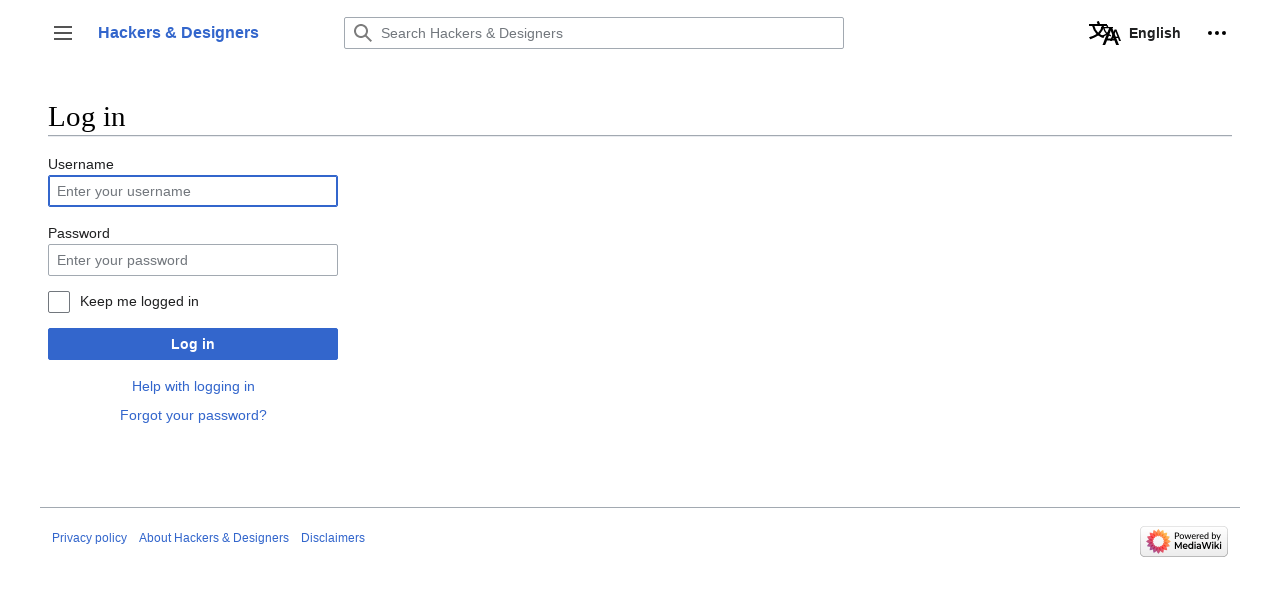

--- FILE ---
content_type: text/css; charset=utf-8
request_url: https://wiki.hackersanddesigners.nl/load.php?lang=en&modules=ext.embedVideo.styles%7Cext.uls.pt%7Cext.visualEditor.desktopArticleTarget.noscript%7Cmediawiki.htmlform.styles%7Cmediawiki.special.userlogin.common.styles%7Cmediawiki.special.userlogin.login.styles%7Cmediawiki.ui%7Cmediawiki.ui.button%2Ccheckbox%2Cicon%2Cinput%2Cradio%7Cskins.vector.icons%2Cstyles&only=styles&skin=vector-2022
body_size: 13997
content:
.embedvideo{margin:0;max-width:100%;display:inline-block}.embedvideo-wrapper{position:relative;display:block}.embedvideo-player{width:100%;height:100%}.embedvideo-consent{z-index:1;background-color:#eaecf0}.embedvideo-player,.embedvideo-consent{position:absolute;left:0;right:0;top:0;bottom:0;overflow:hidden}.embedvideo-overlay{display:none}.embedvideo--autoresize{width:100%;aspect-ratio:1.77777778}.embedvideo--autoresize .embedvideo-wrapper{height:100%}.embedvideo.mw-halign-right{margin:0 0 0.5em 0.5em;clear:right;float:right}.embedvideo.mw-halign-left{margin:0 0.5em 0.5em 0;clear:left;float:left}.embedvideo.mw-halign-none{clear:none;float:none}.embedvideo.mw-halign-center{margin:0 auto;display:table;border-collapse:collapse;clear:none;float:none}.embedvideo.mw-halign-right,.embedvideo.mw-halign-left,.embedvideo.mw-halign-none,.embedvideo.mw-halign-center{display:block}.embedvideo figcaption{font-size:88.4%;padding:3px 0}video.thumbborder,audio.thumbborder{border:1pt solid #c8ccd1}.uls-trigger{background:no-repeat url(/extensions/UniversalLanguageSelector/lib/jquery.uls/images/language.svg?80b0b) left center;background-size:contain}#pt-uls{padding-top:0 !important}#pt-uls .uls-trigger{background-image:none;display:inline-block;padding-top:0.5em !important;padding-left:0}#pt-uls .uls-trigger::before{content:'';background-image:url(/extensions/UniversalLanguageSelector/lib/jquery.uls/images/language.svg?80b0b);background-position:left 0.08333333em;background-repeat:no-repeat;background-size:1.33333333em 1.33333333em;padding-top:0.33333333em;padding-left:1.66666667em;opacity:0.67}x:-o-prefocus,body.rtl li#pt-uls{direction:ltr}.client-nojs #pt-uls{display:none}.client-nojs #ca-ve-edit,.ve-not-available #ca-ve-edit,.client-nojs .mw-editsection-divider,.ve-not-available .mw-editsection-divider,.client-nojs .mw-editsection-visualeditor,.ve-not-available .mw-editsection-visualeditor{display:none}.client-js .mw-content-ltr .mw-editsection-bracket:first-of-type,.client-js .mw-content-rtl .mw-editsection-bracket:not(:first-of-type){margin-right:0.25em;color:#54595d}.client-js .mw-content-rtl .mw-editsection-bracket:first-of-type,.client-js .mw-content-ltr .mw-editsection-bracket:not(:first-of-type){margin-left:0.25em;color:#54595d}.mw-htmlform{clear:both}.mw-htmlform .mw-htmlform-hidden-field{display:none}table.mw-htmlform-nolabel td.mw-label{display:none}.mw-htmlform-invalid-input td.mw-input input{border-color:#d33}.mw-htmlform-flatlist div.mw-htmlform-flatlist-item{display:inline;margin-right:1em;white-space:nowrap}.mw-htmlform-matrix th{font-weight:normal}.mw-htmlform-matrix td{padding-left:0.5em;padding-right:0.5em}tr.mw-htmlform-vertical-label td.mw-label{text-align:left !important}.mw-icon-question{background-image:url(/resources/src/mediawiki.htmlform.styles/images/question.png?dc4a4);background-image:linear-gradient(transparent,transparent),url(/resources/src/mediawiki.htmlform.styles/images/question.svg?7220d);background-repeat:no-repeat;background-size:13px 13px;display:inline-block;height:13px;width:13px;margin-left:4px}.mw-icon-question:lang(ar),.mw-icon-question:lang(fa),.mw-icon-question:lang(ur){transform:scaleX(-1)}.mw-ui-vform .mw-form-related-link-container{margin-bottom:0.5em;text-align:center}.mw-ui-vform .mw-secure{background:url(/resources/src/mediawiki.special.userlogin.common.styles/images/icon-lock.png?33c77) no-repeat left center;margin:0 0 0 1px;padding:0 0 0 11px}.mw-ui-container #userloginForm,.mw-ui-container #userlogin{border:0;margin:0;padding:0}.mw-ui-container #languagelinks{margin-bottom:2em;font-size:0.8em}section.mw-form-header{margin-bottom:10px}#wpCaptchaWord{margin-top:6px}.fancycaptcha-captcha-container{background-color:#f8f9fa;margin-bottom:15px;border:1px solid #c8ccd1;border-radius:2px;padding:8px;text-align:center}.mw-createacct-captcha-assisted{display:block;margin-top:0.5em}.fancycaptcha-captcha-and-reload{border:1px solid #c8ccd1;border-radius:2px 2px 0 0;display:table-cell;width:270px;background-color:#fff}.fancycaptcha-captcha-container .mw-ui-input{margin-top:-1px;border-color:#c8ccd1;border-radius:0 0 2px 2px}.fancycaptcha-image-container{width:100%}#mw-createaccount-cta{width:20em;background:url(/resources/src/mediawiki.special.userlogin.login.styles/images/glyph-people-large.png?707d6) no-repeat 50%;margin:0 auto;padding-top:7.8em;font-weight:bold}#mw-createaccount-join{background-color:#f8f9fa;color:#36c}#mw-createaccount-join:hover{background-color:#fff;border-color:#859ecc;box-shadow:none}#mw-createaccount-join:active{background-color:#eff3fa;color:#2a4b8d;border-color:#2a4b8d}#mw-createaccount-join:focus{border-color:#36c;box-shadow:inset 0 0 0 1px #36c}.mw-ui-vform{box-sizing:border-box;width:290px}.mw-ui-vform select,.mw-ui-vform .mw-ui-button{display:block;width:100%}.mw-ui-vform select{box-sizing:border-box;padding:0.35em 0.5em;vertical-align:middle}.mw-ui-vform > label{display:block;color:#202122;box-sizing:border-box;width:auto;margin:0 0 0.2em;padding:0;font-size:0.9em}.mw-ui-vform > label *{font-weight:normal}.mw-ui-vform input[type='radio']{display:inline;box-sizing:content-box;width:auto}.mw-ui-vform .mw-ui-vform-field .mw-message-box-error,.mw-ui-vform .mw-ui-vform-field .mw-message-box-warning{margin-top:5px}.mw-ui-vform-field,.mw-ui-vform .htmlform-tip{display:block;margin:0 0 15px;padding:0;width:100%}.mw-ui-label{color:#202122;font-size:0.9em}.mw-ui-label *{font-weight:normal}.mw-ui-flush-left{float:left;margin-left:0;padding-left:0}.mw-ui-flush-right{float:right;padding-right:0;margin-right:0}.mw-ui-center-block{display:block;margin-left:auto;margin-right:auto}.mw-ui-button{background-color:#f8f9fa;color:#202122;display:inline-block;box-sizing:border-box;margin:0;border:1px solid #a2a9b1;border-radius:2px;cursor:pointer;vertical-align:middle;font-family:inherit;font-size:1em;font-weight:bold;line-height:1.28571429em;text-align:center;-webkit-appearance:none}.mw-ui-button:not(.mw-ui-icon-element){min-height:32px;min-width:4em;max-width:28.75em;padding:5px 12px}.mw-ui-button:not(:disabled){transition-property:background-color,color,border-color,box-shadow;transition-duration:100ms}.mw-ui-button:not(:disabled):visited{color:#202122}.mw-ui-button:not(:disabled):hover{background-color:#ffffff;color:#404244;border-color:#a2a9b1}.mw-ui-button:not(:disabled):focus{color:#202122;border-color:#3366cc;box-shadow:inset 0 0 0 1px #3366cc,inset 0 0 0 2px #ffffff;outline-width:0}.mw-ui-button:not(:disabled):focus::-moz-focus-inner{border-color:transparent;padding:0}.mw-ui-button:not(:disabled):active,.mw-ui-button:not(:disabled).is-on{background-color:#c8ccd1;color:#000000;border-color:#72777d;box-shadow:none}.mw-ui-button:disabled{background-color:#c8ccd1;color:#ffffff;border-color:#c8ccd1;cursor:default}.mw-ui-button.mw-ui-icon-element:not(.mw-ui-icon-with-label-desktop){color:transparent !important}.mw-ui-button.mw-ui-icon-element:not(.mw-ui-icon-with-label-desktop) span{display:block;position:absolute !important;clip:rect(1px,1px,1px,1px);width:1px;height:1px;margin:-1px;border:0;padding:0;overflow:hidden}@media all and (max-width:1000px){.mw-ui-button.mw-ui-icon-element.mw-ui-icon-with-label-desktop{color:transparent !important}.mw-ui-button.mw-ui-icon-element span{display:block;position:absolute !important;clip:rect(1px,1px,1px,1px);width:1px;height:1px;margin:-1px;border:0;padding:0;overflow:hidden}}.mw-ui-button.mw-ui-quiet,.mw-ui-button.mw-ui-quiet.mw-ui-progressive,.mw-ui-button.mw-ui-quiet.mw-ui-destructive{background-color:transparent;color:#202122;border-color:transparent;font-weight:bold}.mw-ui-button.mw-ui-quiet:not(.mw-ui-icon-element),.mw-ui-button.mw-ui-quiet.mw-ui-progressive:not(.mw-ui-icon-element),.mw-ui-button.mw-ui-quiet.mw-ui-destructive:not(.mw-ui-icon-element){min-height:32px}input[type='checkbox']:hover + .mw-ui-button.mw-ui-quiet,input[type='checkbox']:hover + .mw-ui-button.mw-ui-quiet.mw-ui-progressive,input[type='checkbox']:hover + .mw-ui-button.mw-ui-quiet.mw-ui-destructive,.mw-ui-button.mw-ui-quiet:hover,.mw-ui-button.mw-ui-quiet.mw-ui-progressive:hover,.mw-ui-button.mw-ui-quiet.mw-ui-destructive:hover{background-color:rgba(0,24,73,0.02745098);color:#202122;border-color:transparent}input[type='checkbox']:focus + .mw-ui-button.mw-ui-quiet,input[type='checkbox']:focus + .mw-ui-button.mw-ui-quiet.mw-ui-progressive,input[type='checkbox']:focus + .mw-ui-button.mw-ui-quiet.mw-ui-destructive,.mw-ui-button.mw-ui-quiet:focus,.mw-ui-button.mw-ui-quiet.mw-ui-progressive:focus,.mw-ui-button.mw-ui-quiet.mw-ui-destructive:focus{color:#202122;border-color:#3366cc;box-shadow:inset 0 0 0 1px #3366cc,inset 0 0 0 2px #ffffff}input[type='checkbox']:active + .mw-ui-button.mw-ui-quiet,input[type='checkbox']:active + .mw-ui-button.mw-ui-quiet.mw-ui-progressive,input[type='checkbox']:active + .mw-ui-button.mw-ui-quiet.mw-ui-destructive,.mw-ui-button.mw-ui-quiet:active,.mw-ui-button.mw-ui-quiet.mw-ui-progressive:active,.mw-ui-button.mw-ui-quiet.mw-ui-destructive:active{background-color:rgba(0,36,73,0.08235294);color:#000000;border-color:#72777d;box-shadow:none}.mw-ui-button.mw-ui-quiet:disabled,.mw-ui-button.mw-ui-quiet.mw-ui-progressive:disabled,.mw-ui-button.mw-ui-quiet.mw-ui-destructive:disabled,.mw-ui-button.mw-ui-quiet:disabled:hover,.mw-ui-button.mw-ui-quiet.mw-ui-progressive:disabled:hover,.mw-ui-button.mw-ui-quiet.mw-ui-destructive:disabled:hover,.mw-ui-button.mw-ui-quiet:disabled:active,.mw-ui-button.mw-ui-quiet.mw-ui-progressive:disabled:active,.mw-ui-button.mw-ui-quiet.mw-ui-destructive:disabled:active{background-color:transparent;color:#72777d;border-color:transparent}.mw-ui-button.mw-ui-progressive:not(:disabled){background-color:#3366cc;color:#fff;border-color:#3366cc}.mw-ui-button.mw-ui-progressive:not(:disabled):hover{background-color:#447ff5;border-color:#447ff5}.mw-ui-button.mw-ui-progressive:not(:disabled):focus{box-shadow:inset 0 0 0 1px #3366cc,inset 0 0 0 2px #ffffff}.mw-ui-button.mw-ui-progressive:not(:disabled):active,.mw-ui-button.mw-ui-progressive:not(:disabled).is-on{background-color:#2a4b8d;border-color:#2a4b8d;box-shadow:none}.mw-ui-button.mw-ui-progressive:disabled{background-color:#c8ccd1;color:#fff;border-color:#c8ccd1}.mw-ui-button.mw-ui-progressive.mw-ui-quiet{color:#3366cc;background-color:transparent;border-color:transparent}input[type='checkbox']:hover + .mw-ui-button.mw-ui-progressive.mw-ui-quiet,.mw-ui-button.mw-ui-progressive.mw-ui-quiet:hover{background-color:rgba(52,123,255,0.2);border-color:transparent;color:#447ff5}input[type='checkbox']:focus + .mw-ui-button.mw-ui-progressive.mw-ui-quiet,.mw-ui-button.mw-ui-progressive.mw-ui-quiet:focus{color:#3366cc;border-color:#3366cc}input[type='checkbox']:active + .mw-ui-button.mw-ui-progressive.mw-ui-quiet,.mw-ui-button.mw-ui-progressive.mw-ui-quiet:active{color:#ffffff;background-color:#2a4b8d;border-color:#2a4b8d}.mw-ui-button.mw-ui-destructive:not(:disabled){background-color:#dd3333;color:#fff;border-color:#dd3333}.mw-ui-button.mw-ui-destructive:not(:disabled):hover{background-color:#ff4242;border-color:#ff4242}.mw-ui-button.mw-ui-destructive:not(:disabled):focus{box-shadow:inset 0 0 0 1px #dd3333,inset 0 0 0 2px #ffffff}.mw-ui-button.mw-ui-destructive:not(:disabled):active,.mw-ui-button.mw-ui-destructive:not(:disabled).is-on{background-color:#b32424;border-color:#b32424;box-shadow:none}.mw-ui-button.mw-ui-destructive:disabled{background-color:#c8ccd1;color:#fff;border-color:#c8ccd1}.mw-ui-button.mw-ui-destructive.mw-ui-quiet{color:#dd3333;background-color:transparent;border-color:transparent}input[type='checkbox']:hover + .mw-ui-button.mw-ui-destructive.mw-ui-quiet,.mw-ui-button.mw-ui-destructive.mw-ui-quiet:hover{background-color:rgba(209,29,19,0.2);border-color:transparent;color:#ff4242}input[type='checkbox']:focus + .mw-ui-button.mw-ui-destructive.mw-ui-quiet,.mw-ui-button.mw-ui-destructive.mw-ui-quiet:focus{color:#dd3333;border-color:#dd3333}input[type='checkbox']:active + .mw-ui-button.mw-ui-destructive.mw-ui-quiet,.mw-ui-button.mw-ui-destructive.mw-ui-quiet:active{color:#ffffff;background-color:#b32424;border-color:#b32424}.mw-ui-button.mw-ui-big{font-size:1.3em}.mw-ui-button.mw-ui-block{display:block;width:100%;margin-left:auto;margin-right:auto}a.mw-ui-button{text-decoration:none}a.mw-ui-button:hover,a.mw-ui-button:focus{text-decoration:none}.mw-ui-button-group > *{min-width:48px;border-radius:0;float:left}.mw-ui-button-group > *:first-child{border-top-left-radius:2px;border-bottom-left-radius:2px}.mw-ui-button-group > *:not(:first-child){border-left:0}.mw-ui-button-group > *:last-child{border-top-right-radius:2px;border-bottom-right-radius:2px}.mw-ui-button-group .is-on .button{cursor:default}.mw-ui-checkbox{display:table;position:relative;line-height:1.5625em;vertical-align:middle}.mw-ui-checkbox *{font-size:inherit;vertical-align:middle}.mw-ui-checkbox [type='checkbox']{display:table-cell;position:relative;width:1.5625em;height:1.5625em;max-width:none;opacity:0;z-index:1}.mw-ui-checkbox [type='checkbox'] + label{display:table-cell;padding-left:0.4em}.mw-ui-checkbox [type='checkbox'] + label:before{content:'';background-color:#fff;background-origin:border-box;background-position:center center;background-repeat:no-repeat;background-size:0 0;box-sizing:border-box;position:absolute;top:50%;left:0;width:1.5625em;height:1.5625em;margin-top:-0.78125em;border:1px solid #72777d;border-radius:2px}.mw-ui-checkbox [type='checkbox']:checked + label:before{background-image:url(/resources/src/mediawiki.ui.checkbox/images/checkbox-checked.svg?8153e);background-size:90% 90%}.mw-ui-checkbox [type='checkbox']:enabled{cursor:pointer}.mw-ui-checkbox [type='checkbox']:enabled + label{cursor:pointer}.mw-ui-checkbox [type='checkbox']:enabled + label:before{cursor:pointer;transition:background-color 100ms,color 100ms,border-color 100ms,box-shadow 100ms}.mw-ui-checkbox [type='checkbox']:enabled:focus + label:before{border-color:#3366cc;box-shadow:inset 0 0 0 1px #3366cc}.mw-ui-checkbox [type='checkbox']:enabled:hover + label:before{border-color:#447ff5}.mw-ui-checkbox [type='checkbox']:enabled:active + label:before{background-color:#2a4b8d;border-color:#2a4b8d;box-shadow:inset 0 0 0 1px #2a4b8d}.mw-ui-checkbox [type='checkbox']:enabled:checked + label:before{background-color:#3366cc;border-color:#3366cc}.mw-ui-checkbox [type='checkbox']:enabled:checked:focus + label:before{background-color:#3366cc;border-color:#3366cc;box-shadow:inset 0 0 0 1px #3366cc,inset 0 0 0 2px #ffffff}.mw-ui-checkbox [type='checkbox']:enabled:checked:hover + label:before{background-color:#447ff5;border-color:#447ff5}.mw-ui-checkbox [type='checkbox']:enabled:checked:active + label:before{background-color:#2a4b8d;border-color:#2a4b8d}.mw-ui-checkbox [type='checkbox']:disabled + label:before{background-color:#c8ccd1;border-color:#c8ccd1}.mw-ui-icon{font-size:initial;position:relative;display:inline-block;box-sizing:content-box !important;width:1.25em;height:1.25em;min-width:1.25em;min-height:1.25em;flex-basis:1.25em;vertical-align:middle;line-height:0;overflow:hidden;text-overflow:ellipsis;white-space:nowrap;-moz-appearance:none;-webkit-appearance:none;background-color:transparent;margin:0;padding:0}.mw-ui-icon:not(.mw-ui-button){border:0}.mw-ui-icon:before{content:'';display:block;width:100%;height:100%;min-width:1.25em;min-height:1.25em;background-repeat:no-repeat;background-size:1.25em 1.25em;background-position:center}.mw-ui-icon + span:not(:empty){margin-left:8px}.mw-ui-icon-flush-top{margin-top:-0.75em}.mw-ui-icon-flush-left{margin-left:-0.75em}.mw-ui-icon-flush-right{margin-right:-0.75em}.mw-ui-icon-element{border-radius:2px;padding:0.75em;transition:background-color 100ms;color:transparent}.mw-ui-icon-element:focus,.mw-ui-icon-element:active,.mw-ui-icon-element:visited{color:transparent}.mw-ui-icon-element:active{background-color:rgba(0,0,0,0.03)}@media (hover:hover){.mw-ui-icon-element:not(.disabled):hover{background-color:rgba(0,0,0,0.03)}}.mw-ui-icon-small{width:1em;height:1em;min-width:1em;min-height:1em;flex-basis:1em;line-height:1em}.mw-ui-icon-small:before{content:'';display:block;width:100%;height:100%;min-width:1em;min-height:1em;background-repeat:no-repeat;background-size:1em 1em;background-position:center}.mw-ui-icon-small.mw-ui-icon-element{padding:0.5625em}.mw-ui-icon-small.mw-ui-icon-flush-left{margin-left:-0.5625em}.mw-ui-icon-small.mw-ui-icon-flush-right{margin-right:-0.5625em}.mw-ui-icon-small.mw-ui-icon-before:before{min-width:1em;min-height:1em;margin-right:0.5625em}.mw-ui-icon-before{width:auto;max-width:100%}.mw-ui-icon-before:before{display:inline-block;font-size:initial;width:auto;min-width:1.25em;min-height:1.25em;margin-right:8px;vertical-align:middle}.mw-ui-icon-before span{vertical-align:middle}@media all and (min-width:1000px){.mw-ui-icon-with-label-desktop{color:#54595d !important;width:auto;line-height:inherit;flex-basis:auto;font-weight:500 !important}.mw-ui-icon-with-label-desktop:hover,.mw-ui-icon-with-label-desktop:focus,.mw-ui-icon-with-label-desktop:active,.mw-ui-icon-with-label-desktop:visited{color:#54595d;text-decoration:none}.mw-ui-icon-with-label-desktop:before{width:auto;display:inline-block;margin-right:8px;vertical-align:text-bottom}}.mw-ui-input{background-color:#ffffff;color:#000000;box-sizing:border-box;display:block;width:100%;border:1px solid #a2a9b1;border-radius:2px;padding:6px 8px;box-shadow:inset 0 0 0 1px transparent;font-family:inherit;font-size:inherit;line-height:1.28571429em;vertical-align:middle}.mw-ui-input::-webkit-input-placeholder{color:#72777d;opacity:1}.mw-ui-input:-ms-input-placeholder{color:#72777d;opacity:1}.mw-ui-input::-moz-placeholder{color:#72777d;opacity:1}.mw-ui-input::placeholder{color:#72777d;opacity:1}.mw-ui-input:invalid{box-shadow:none}.mw-ui-input:hover{border-color:#72777d}.mw-ui-input:focus{border-color:#3366cc;box-shadow:inset 0 0 0 1px #3366cc;outline:0}.mw-ui-input:not(:disabled){transition:color 100ms,border-color 100ms,box-shadow 100ms}.mw-ui-input:disabled{border-color:#eaecf0;color:#c8ccd1}.mw-ui-input[type='search']{-webkit-appearance:none;-moz-appearance:textfield}.mw-ui-input[type='search']::-ms-clear{display:none}.mw-ui-input[type='search']::-webkit-search-cancel-button,.mw-ui-input[type='search']::-webkit-search-decoration{-webkit-appearance:none}textarea.mw-ui-input{min-height:8em}.mw-ui-input-inline{display:inline-block;width:auto;max-width:100%}.mw-ui-input-large{margin-top:0;margin-bottom:0}.mw-ui-input-large + .mw-ui-input-large{margin-top:-1px}.mw-ui-input-large:focus{position:relative}input.mw-ui-input-large{padding:8px;font-size:1.75em;font-weight:bold;line-height:1.25em}.mw-ui-radio{display:inline-block;vertical-align:middle}.client-js .mw-ui-radio{position:relative;line-height:1.5625em}.client-js .mw-ui-radio *{font-size:inherit;vertical-align:middle}.client-js .mw-ui-radio [type='radio']{width:1.5625em;height:1.5625em;max-width:none;opacity:0}.client-js .mw-ui-radio [type='radio'] + label{padding-left:0.4em}.client-js .mw-ui-radio [type='radio'] + label:before{content:'';background-color:#fff;box-sizing:border-box;position:absolute;left:0;width:1.5625em;height:1.5625em;border:1px solid #72777d;border-radius:100%}.client-js .mw-ui-radio [type='radio'] + label:after{content:' ';position:absolute;top:2px;left:2px;width:1.14285em;height:1.14285em;border:1px solid transparent;border-radius:100%}.client-js .mw-ui-radio [type='radio']:checked + label:before{border-width:6px}.client-js .mw-ui-radio [type='radio']:enabled{cursor:pointer}.client-js .mw-ui-radio [type='radio']:enabled + label:before{cursor:pointer;transition:background-color 100ms,color 100ms,border-color 100ms}.client-js .mw-ui-radio [type='radio']:enabled:hover + label:before{border-color:#3366cc}.client-js .mw-ui-radio [type='radio']:enabled:active + label:before{background-color:#2a4b8d;border-color:#2a4b8d}.client-js .mw-ui-radio [type='radio']:enabled:checked + label:before{border-color:#3366cc}.client-js .mw-ui-radio [type='radio']:enabled:checked:focus + label:after{border-color:#fff}.client-js .mw-ui-radio [type='radio']:enabled:checked:hover + label:before{border-color:#447ff5}.client-js .mw-ui-radio [type='radio']:enabled:checked:active + label:before{border-color:#2a4b8d;box-shadow:inset 0 0 0 1px #2a4b8d}.client-js .mw-ui-radio [type='radio']:enabled:checked:active + label:after{border-color:#2a4b8d}.client-js .mw-ui-radio [type='radio']:disabled + label:before{background-color:#c8ccd1;border-color:#c8ccd1}.client-js .mw-ui-radio [type='radio']:disabled:checked + label:before{background-color:#fff}.mw-ui-icon-wikimedia-labFlask:before{background-image:url(/load.php?modules=skins.vector.icons&image=labFlask&format=rasterized&skin=vector-2022&version=vg5na);background-image:linear-gradient(transparent,transparent),url(/load.php?modules=skins.vector.icons&image=labFlask&format=original&skin=vector-2022&version=vg5na)}.mw-ui-icon-wikimedia-labFlask-progressive:before{background-image:url(/load.php?modules=skins.vector.icons&image=labFlask&variant=progressive&format=rasterized&skin=vector-2022&version=vg5na);background-image:linear-gradient(transparent,transparent),url(/load.php?modules=skins.vector.icons&image=labFlask&variant=progressive&format=original&skin=vector-2022&version=vg5na)}.mw-ui-icon-wikimedia-language:before{background-image:url(/load.php?modules=skins.vector.icons&image=language&format=rasterized&skin=vector-2022&version=vg5na);background-image:linear-gradient(transparent,transparent),url(/load.php?modules=skins.vector.icons&image=language&format=original&skin=vector-2022&version=vg5na)}.mw-ui-icon-wikimedia-language-progressive:before{background-image:url(/load.php?modules=skins.vector.icons&image=language&variant=progressive&format=rasterized&skin=vector-2022&version=vg5na);background-image:linear-gradient(transparent,transparent),url(/load.php?modules=skins.vector.icons&image=language&variant=progressive&format=original&skin=vector-2022&version=vg5na)}.mw-ui-icon-wikimedia-sandbox:before{background-image:url(/load.php?modules=skins.vector.icons&image=sandbox&format=rasterized&skin=vector-2022&version=vg5na);background-image:linear-gradient(transparent,transparent),url(/load.php?modules=skins.vector.icons&image=sandbox&format=original&skin=vector-2022&version=vg5na)}.mw-ui-icon-wikimedia-sandbox-progressive:before{background-image:url(/load.php?modules=skins.vector.icons&image=sandbox&variant=progressive&format=rasterized&skin=vector-2022&version=vg5na);background-image:linear-gradient(transparent,transparent),url(/load.php?modules=skins.vector.icons&image=sandbox&variant=progressive&format=original&skin=vector-2022&version=vg5na)}.mw-ui-icon-wikimedia-listBullet:before{background-image:url(/load.php?modules=skins.vector.icons&image=listBullet&format=rasterized&lang=en&skin=vector-2022&version=vg5na);background-image:linear-gradient(transparent,transparent),url(/load.php?modules=skins.vector.icons&image=listBullet&format=original&lang=en&skin=vector-2022&version=vg5na)}.mw-ui-icon-wikimedia-listBullet-progressive:before{background-image:url(/load.php?modules=skins.vector.icons&image=listBullet&variant=progressive&format=rasterized&lang=en&skin=vector-2022&version=vg5na);background-image:linear-gradient(transparent,transparent),url(/load.php?modules=skins.vector.icons&image=listBullet&variant=progressive&format=original&lang=en&skin=vector-2022&version=vg5na)}.mw-ui-icon-wikimedia-ellipsis:before{background-image:url(/load.php?modules=skins.vector.icons&image=ellipsis&format=rasterized&skin=vector-2022&version=vg5na);background-image:linear-gradient(transparent,transparent),url(/load.php?modules=skins.vector.icons&image=ellipsis&format=original&skin=vector-2022&version=vg5na)}.mw-ui-icon-wikimedia-ellipsis-progressive:before{background-image:url(/load.php?modules=skins.vector.icons&image=ellipsis&variant=progressive&format=rasterized&skin=vector-2022&version=vg5na);background-image:linear-gradient(transparent,transparent),url(/load.php?modules=skins.vector.icons&image=ellipsis&variant=progressive&format=original&skin=vector-2022&version=vg5na)}.mw-ui-icon-wikimedia-logIn:before{background-image:url(/load.php?modules=skins.vector.icons&image=logIn&format=rasterized&lang=en&skin=vector-2022&version=vg5na);background-image:linear-gradient(transparent,transparent),url(/load.php?modules=skins.vector.icons&image=logIn&format=original&lang=en&skin=vector-2022&version=vg5na)}.mw-ui-icon-wikimedia-logIn-progressive:before{background-image:url(/load.php?modules=skins.vector.icons&image=logIn&variant=progressive&format=rasterized&lang=en&skin=vector-2022&version=vg5na);background-image:linear-gradient(transparent,transparent),url(/load.php?modules=skins.vector.icons&image=logIn&variant=progressive&format=original&lang=en&skin=vector-2022&version=vg5na)}.mw-ui-icon-wikimedia-logOut:before{background-image:url(/load.php?modules=skins.vector.icons&image=logOut&format=rasterized&lang=en&skin=vector-2022&version=vg5na);background-image:linear-gradient(transparent,transparent),url(/load.php?modules=skins.vector.icons&image=logOut&format=original&lang=en&skin=vector-2022&version=vg5na)}.mw-ui-icon-wikimedia-logOut-progressive:before{background-image:url(/load.php?modules=skins.vector.icons&image=logOut&variant=progressive&format=rasterized&lang=en&skin=vector-2022&version=vg5na);background-image:linear-gradient(transparent,transparent),url(/load.php?modules=skins.vector.icons&image=logOut&variant=progressive&format=original&lang=en&skin=vector-2022&version=vg5na)}.mw-ui-icon-wikimedia-search:before{background-image:url(/load.php?modules=skins.vector.icons&image=search&format=rasterized&skin=vector-2022&version=vg5na);background-image:linear-gradient(transparent,transparent),url(/load.php?modules=skins.vector.icons&image=search&format=original&skin=vector-2022&version=vg5na)}.mw-ui-icon-wikimedia-search-progressive:before{background-image:url(/load.php?modules=skins.vector.icons&image=search&variant=progressive&format=rasterized&skin=vector-2022&version=vg5na);background-image:linear-gradient(transparent,transparent),url(/load.php?modules=skins.vector.icons&image=search&variant=progressive&format=original&skin=vector-2022&version=vg5na)}.mw-ui-icon-wikimedia-settings:before{background-image:url(/load.php?modules=skins.vector.icons&image=settings&format=rasterized&skin=vector-2022&version=vg5na);background-image:linear-gradient(transparent,transparent),url(/load.php?modules=skins.vector.icons&image=settings&format=original&skin=vector-2022&version=vg5na)}.mw-ui-icon-wikimedia-settings-progressive:before{background-image:url(/load.php?modules=skins.vector.icons&image=settings&variant=progressive&format=rasterized&skin=vector-2022&version=vg5na);background-image:linear-gradient(transparent,transparent),url(/load.php?modules=skins.vector.icons&image=settings&variant=progressive&format=original&skin=vector-2022&version=vg5na)}.mw-ui-icon-wikimedia-imageGallery:before{background-image:url(/load.php?modules=skins.vector.icons&image=imageGallery&format=rasterized&skin=vector-2022&version=vg5na);background-image:linear-gradient(transparent,transparent),url(/load.php?modules=skins.vector.icons&image=imageGallery&format=original&skin=vector-2022&version=vg5na)}.mw-ui-icon-wikimedia-imageGallery-progressive:before{background-image:url(/load.php?modules=skins.vector.icons&image=imageGallery&variant=progressive&format=rasterized&skin=vector-2022&version=vg5na);background-image:linear-gradient(transparent,transparent),url(/load.php?modules=skins.vector.icons&image=imageGallery&variant=progressive&format=original&skin=vector-2022&version=vg5na)}.mw-ui-icon-wikimedia-unStar:before{background-image:url(/load.php?modules=skins.vector.icons&image=unStar&format=rasterized&skin=vector-2022&version=vg5na);background-image:linear-gradient(transparent,transparent),url(/load.php?modules=skins.vector.icons&image=unStar&format=original&skin=vector-2022&version=vg5na)}.mw-ui-icon-wikimedia-unStar-progressive:before{background-image:url(/load.php?modules=skins.vector.icons&image=unStar&variant=progressive&format=rasterized&skin=vector-2022&version=vg5na);background-image:linear-gradient(transparent,transparent),url(/load.php?modules=skins.vector.icons&image=unStar&variant=progressive&format=original&skin=vector-2022&version=vg5na)}.mw-ui-icon-wikimedia-expand:before{background-image:url(/load.php?modules=skins.vector.icons&image=expand&format=rasterized&skin=vector-2022&version=vg5na);background-image:linear-gradient(transparent,transparent),url(/load.php?modules=skins.vector.icons&image=expand&format=original&skin=vector-2022&version=vg5na)}.mw-ui-icon-wikimedia-expand-progressive:before{background-image:url(/load.php?modules=skins.vector.icons&image=expand&variant=progressive&format=rasterized&skin=vector-2022&version=vg5na);background-image:linear-gradient(transparent,transparent),url(/load.php?modules=skins.vector.icons&image=expand&variant=progressive&format=original&skin=vector-2022&version=vg5na)}.mw-ui-icon-wikimedia-userAdd:before{background-image:url(/load.php?modules=skins.vector.icons&image=userAdd&format=rasterized&lang=en&skin=vector-2022&version=vg5na);background-image:linear-gradient(transparent,transparent),url(/load.php?modules=skins.vector.icons&image=userAdd&format=original&lang=en&skin=vector-2022&version=vg5na)}.mw-ui-icon-wikimedia-userAdd-progressive:before{background-image:url(/load.php?modules=skins.vector.icons&image=userAdd&variant=progressive&format=rasterized&lang=en&skin=vector-2022&version=vg5na);background-image:linear-gradient(transparent,transparent),url(/load.php?modules=skins.vector.icons&image=userAdd&variant=progressive&format=original&lang=en&skin=vector-2022&version=vg5na)}.mw-ui-icon-wikimedia-userAnonymous:before{background-image:url(/load.php?modules=skins.vector.icons&image=userAnonymous&format=rasterized&skin=vector-2022&version=vg5na);background-image:linear-gradient(transparent,transparent),url(/load.php?modules=skins.vector.icons&image=userAnonymous&format=original&skin=vector-2022&version=vg5na)}.mw-ui-icon-wikimedia-userAnonymous-progressive:before{background-image:url(/load.php?modules=skins.vector.icons&image=userAnonymous&variant=progressive&format=rasterized&skin=vector-2022&version=vg5na);background-image:linear-gradient(transparent,transparent),url(/load.php?modules=skins.vector.icons&image=userAnonymous&variant=progressive&format=original&skin=vector-2022&version=vg5na)}.mw-ui-icon-wikimedia-userAvatar:before{background-image:url(/load.php?modules=skins.vector.icons&image=userAvatar&format=rasterized&skin=vector-2022&version=vg5na);background-image:linear-gradient(transparent,transparent),url(/load.php?modules=skins.vector.icons&image=userAvatar&format=original&skin=vector-2022&version=vg5na)}.mw-ui-icon-wikimedia-userAvatar-progressive:before{background-image:url(/load.php?modules=skins.vector.icons&image=userAvatar&variant=progressive&format=rasterized&skin=vector-2022&version=vg5na);background-image:linear-gradient(transparent,transparent),url(/load.php?modules=skins.vector.icons&image=userAvatar&variant=progressive&format=original&skin=vector-2022&version=vg5na)}.mw-ui-icon-wikimedia-userContributions:before{background-image:url(/load.php?modules=skins.vector.icons&image=userContributions&format=rasterized&lang=en&skin=vector-2022&version=vg5na);background-image:linear-gradient(transparent,transparent),url(/load.php?modules=skins.vector.icons&image=userContributions&format=original&lang=en&skin=vector-2022&version=vg5na)}.mw-ui-icon-wikimedia-userContributions-progressive:before{background-image:url(/load.php?modules=skins.vector.icons&image=userContributions&variant=progressive&format=rasterized&lang=en&skin=vector-2022&version=vg5na);background-image:linear-gradient(transparent,transparent),url(/load.php?modules=skins.vector.icons&image=userContributions&variant=progressive&format=original&lang=en&skin=vector-2022&version=vg5na)}.mw-ui-icon-wikimedia-userGroup:before{background-image:url(/load.php?modules=skins.vector.icons&image=userGroup&format=rasterized&lang=en&skin=vector-2022&version=vg5na);background-image:linear-gradient(transparent,transparent),url(/load.php?modules=skins.vector.icons&image=userGroup&format=original&lang=en&skin=vector-2022&version=vg5na)}.mw-ui-icon-wikimedia-userGroup-progressive:before{background-image:url(/load.php?modules=skins.vector.icons&image=userGroup&variant=progressive&format=rasterized&lang=en&skin=vector-2022&version=vg5na);background-image:linear-gradient(transparent,transparent),url(/load.php?modules=skins.vector.icons&image=userGroup&variant=progressive&format=original&lang=en&skin=vector-2022&version=vg5na)}.mw-ui-icon-wikimedia-userTalk:before{background-image:url(/load.php?modules=skins.vector.icons&image=userTalk&format=rasterized&lang=en&skin=vector-2022&version=vg5na);background-image:linear-gradient(transparent,transparent),url(/load.php?modules=skins.vector.icons&image=userTalk&format=original&lang=en&skin=vector-2022&version=vg5na)}.mw-ui-icon-wikimedia-userTalk-progressive:before{background-image:url(/load.php?modules=skins.vector.icons&image=userTalk&variant=progressive&format=rasterized&lang=en&skin=vector-2022&version=vg5na);background-image:linear-gradient(transparent,transparent),url(/load.php?modules=skins.vector.icons&image=userTalk&variant=progressive&format=original&lang=en&skin=vector-2022&version=vg5na)}.mw-ui-icon-wikimedia-watchlist:before{background-image:url(/load.php?modules=skins.vector.icons&image=watchlist&format=rasterized&lang=en&skin=vector-2022&version=vg5na);background-image:linear-gradient(transparent,transparent),url(/load.php?modules=skins.vector.icons&image=watchlist&format=original&lang=en&skin=vector-2022&version=vg5na)}.mw-ui-icon-wikimedia-watchlist-progressive:before{background-image:url(/load.php?modules=skins.vector.icons&image=watchlist&variant=progressive&format=rasterized&lang=en&skin=vector-2022&version=vg5na);background-image:linear-gradient(transparent,transparent),url(/load.php?modules=skins.vector.icons&image=watchlist&variant=progressive&format=original&lang=en&skin=vector-2022&version=vg5na)}@media (prefers-reduced-motion:reduce){*,::before,::after{animation-delay:-0.01ms !important;animation-duration:0.01ms !important;animation-iteration-count:1 !important;scroll-behavior:auto !important;transition-duration:0ms !important}}body{margin:0}main{display:block}hr{box-sizing:content-box;height:0;overflow:visible}abbr[title]{border-bottom:1px dotted;cursor:help}@supports (text-decoration:underline dotted){abbr[title]{border-bottom:0;text-decoration:underline dotted}}pre,code,tt,kbd,samp{font-family:monospace,monospace}sub,sup{line-height:1}img{border:0}button,input,optgroup,select,textarea{margin:0}button::-moz-focus-inner,[type='button']::-moz-focus-inner,[type='reset']::-moz-focus-inner,[type='submit']::-moz-focus-inner{border-style:none;padding:0}legend{color:inherit;padding:0}div.tright,div.floatright,table.floatright{clear:right;float:right}div.tleft,div.floatleft,table.floatleft{float:left;clear:left}div.floatright,table.floatright{margin:0 0 0.5em 0.5em}div.floatleft,table.floatleft{margin:0 0.5em 0.5em 0}div.thumb{width:auto;background-color:transparent;margin-bottom:0.5em}div.tleft{margin:0.5em 1.4em 1.3em 0}div.tright{margin:0.5em 0 1.3em 1.4em}.thumbcaption{text-align:left;line-height:1.4em;padding:3px}div.thumbinner{padding:3px;text-align:center;overflow:hidden}.mw-message-box{color:#000;box-sizing:border-box;margin-bottom:16px;border:1px solid;padding:12px 24px;word-wrap:break-word;overflow-wrap:break-word;overflow:hidden;background-color:#eaecf0;border-color:#a2a9b1}.mw-message-box > :only-child{margin:0}.mw-message-box h2{color:inherit;display:block;border:0;font-size:1em;font-weight:bold}.mw-message-box .mw-logevent-loglines li{font-size:90%}.mw-message-box-error{background-color:#fee7e6;border-color:#d33}.mw-message-box-warning{background-color:#fef6e7;border-color:#fc3}.mw-message-box-success{background-color:#d5fdf4;border-color:#14866d}@media screen{html,body{height:100%}:focus{outline-color:#3366cc}html{font-size:100%}html,body{font-family:sans-serif}ul{list-style-image:url(/skins/Vector/resources/common/images/bullet-icon.svg?d4515)}pre,.mw-code{line-height:1.3}.mw-jump-link:not(:focus){display:block;position:absolute !important;clip:rect(1px,1px,1px,1px);width:1px;height:1px;margin:-1px;border:0;padding:0;overflow:hidden}.mw-editsection,.mw-editsection-like{font-family:sans-serif}.mw-body h1,.mw-body-content h1,.mw-body-content h2{margin-bottom:0.25em;padding:0;font-family:'Linux Libertine','Georgia','Times',serif;line-height:1.3}.mw-body h1:lang(ja),.mw-body-content h1:lang(ja),.mw-body-content h2:lang(ja),.mw-body h1:lang(he),.mw-body-content h1:lang(he),.mw-body-content h2:lang(he),.mw-body h1:lang(ko),.mw-body-content h1:lang(ko),.mw-body-content h2:lang(ko){font-family:sans-serif}.mw-body h1:lang(my),.mw-body-content h1:lang(my),.mw-body-content h2:lang(my){line-height:normal}.mw-body h1,.mw-body-content h1{font-size:1.8em}.vector-body{font-size:0.875em;font-size:calc(1em * 0.875);line-height:1.6}.vector-body #siteSub{font-size:12.8px}.vector-body h1{margin-top:1em}.vector-body h2{margin-top:1em;font-size:1.5em}.vector-body h3,.vector-body h4,.vector-body h5,.vector-body h6{margin-top:0.3em;margin-bottom:0;padding-bottom:0;line-height:1.6}.vector-body h3{font-size:1.2em}.vector-body h3,.vector-body h4{font-weight:bold}.vector-body h4,.vector-body h5,.vector-body h6{font-size:100%}.vector-body .toc h2{font-family:sans-serif;font-size:100%}.vector-body p{margin:0.5em 0}.vector-body blockquote{border-left:4px solid #eaecf0;padding:8px 32px}.vector-body blockquote > :first-child{margin-top:0}.vector-body blockquote > :last-child{margin-bottom:0}.mw-parser-output a.external{background-image:url(/skins/Vector/resources/common/images/link-external-small-ltr-progressive.svg?14604);background-position:center right;background-repeat:no-repeat;background-size:0.857em;padding-right:1em}.mw-indicators{font-size:0.875em;line-height:1.6;position:relative;float:right}.mw-indicator{display:inline-block}#localNotice{margin-bottom:0.9em}#siteNotice{font-size:0.8em;margin:24px 0;position:relative;text-align:center}.mw-portlet .vector-menu-heading{display:none}.mw-portlet ul{list-style:none;margin:0}.vector-menu-dropdown{position:relative}.vector-menu-dropdown .vector-menu-content{position:absolute;top:100%;left:-1px;opacity:0;height:0;visibility:hidden;overflow:hidden;min-width:100%;margin:0;padding:0;z-index:3}.vector-menu-dropdown .vector-menu-content-list{list-style:none}.vector-menu-dropdown .mw-list-item{padding:0;margin:0}.vector-menu-dropdown .mw-list-item a{display:block;white-space:nowrap;cursor:pointer}.vector-menu-dropdown .selected a,.vector-menu-dropdown .selected a:visited{color:#202122;text-decoration:none}.vector-menu-checkbox{cursor:pointer;position:absolute;top:0;left:0;z-index:1;opacity:0;width:100%;height:100%;margin:0;padding:0;display:none}.vector-menu-checkbox:checked ~ .vector-menu-content{opacity:1;visibility:visible;height:auto}:not(:checked) > .vector-menu-checkbox{display:block}.vector-menu-checkbox:focus + .vector-menu-heading{outline:dotted 1px;outline:auto -webkit-focus-ring-color}.vector-menu-portal{margin:0 0.6em 0 0.7em;padding:0.25em 0;direction:ltr}.vector-menu-portal .vector-menu-heading{display:block;color:#54595d;margin:0.5em 0 0 0.66666667em;border:0;padding:0.25em 0;font-size:0.75em;font-weight:normal;cursor:default}.vector-menu-portal .vector-menu-content{margin-left:0.5em;padding-top:0}.vector-menu-portal .vector-menu-content ul{list-style:none;margin:0;padding-top:0.3em}.vector-menu-portal .vector-menu-content li{margin:0;padding:0.25em 0;font-size:0.75em;line-height:1.125em;word-wrap:break-word}.vector-menu-portal .vector-menu-content li a{color:#3366cc}.vector-menu-portal .vector-menu-content li a:visited{color:#795cb2}.vector-search-box-inner{position:relative;height:100%}.vector-search-box-input{background-color:rgba(255,255,255,0.5);color:#000000;width:100%;height:2.15384615em;box-sizing:border-box;border:1px solid #a2a9b1;border-radius:2px;padding:5px 2.15384615em 5px 0.4em;box-shadow:inset 0 0 0 1px transparent;font-family:inherit;font-size:0.8125em;direction:ltr;transition-property:border-color,box-shadow;transition-duration:250ms;-webkit-appearance:none;-moz-appearance:textfield}.vector-search-box-inner:hover .vector-search-box-input{border-color:#72777d}.vector-search-box-input:focus,.vector-search-box-inner:hover .vector-search-box-input:focus{outline:0;border-color:#3366cc;box-shadow:inset 0 0 0 1px #3366cc}.vector-search-box-input::-webkit-input-placeholder{color:#72777d;opacity:1}.vector-search-box-input:-ms-input-placeholder{color:#72777d;opacity:1}.vector-search-box-input::-moz-placeholder{color:#72777d;opacity:1}.vector-search-box-input::placeholder{color:#72777d;opacity:1}.vector-search-box-input::-webkit-search-decoration,.vector-search-box-input::-webkit-search-cancel-button,.vector-search-box-input::-webkit-search-results-button,.vector-search-box-input::-webkit-search-results-decoration{display:none}.searchButton{background-color:transparent;position:absolute;top:1px;bottom:1px;right:1px;min-width:28px;width:2.15384615em;border:0;padding:0;cursor:pointer;font-size:0.8125em;direction:ltr;text-indent:-99999px;white-space:nowrap;overflow:hidden;z-index:1}.searchButton[name='go']{background:no-repeat center / 1.23076923em url(/skins/Vector/resources/common/images/search.svg?bbf78);opacity:0.67}.search-toggle{display:block;float:right}.vector-search-box-collapses > div{display:none}#p-logo{width:10em;height:160px;margin-bottom:1em}#p-logo a{background-position:center center;background-repeat:no-repeat;display:block;width:10em;height:160px;text-decoration:none}.mw-footer{direction:ltr}.mw-footer ul{list-style:none;margin:0;padding:0}.mw-footer li{color:#202122;margin:0;padding:0.5em 0;font-size:0.75em}#footer-icons{float:right}#footer-icons li{float:left;margin-left:0.5em;line-height:2;text-align:right}#footer-info li{line-height:1.4}#footer-places li{float:left;margin-right:1em;line-height:2}}@media screen and (min-width:1000px){.search-toggle{display:none}}@media screen and (min-width:1000px){.vector-search-box-collapses > div{display:block}}@media print{.toc,body{padding:10px;font-family:'Linux Libertine','Georgia','Times',serif}.printfooter,.mw-footer,.thumb,figure,table,ol,dl,ul,h3,h4,h5,h6{font-family:sans-serif}img{font-family:'Linux Libertine','Georgia','Times',serif}.mw-body a:not(.image){border-bottom:1px solid #aaa}.firstHeading{font-size:25pt;line-height:28pt;margin-bottom:20px;padding-bottom:5px}.firstHeading,h2{overflow:hidden;border-bottom:2px solid #000000}h3,h4,h5,h6{margin:30px 0 0}h2,h3,h4,h5,h6{padding:0;position:relative}h2{font-size:18pt;line-height:24pt;margin-bottom:0.25em}h3{font-size:14pt;line-height:20pt}h4,h5,h6{font-size:12pt;line-height:16pt}p{font-size:12pt;line-height:16pt;margin-top:5px;text-align:justify}p:before{content:'';display:block;width:120pt;overflow:hidden}blockquote{border-left:2px solid #000000;padding-left:20px}ol,ul{margin:10px 0 0 1.6em;padding:0}ol li,ul li{padding:2px 0;font-size:12pt}table ol li,table ul li{font-size:inherit}.toc{page-break-before:avoid;page-break-after:avoid;background:none;border:0;display:table}.toc a{border:0;font-weight:normal}.toc > ul > li{margin-bottom:4px;font-weight:bold}.toc ul{margin:0;list-style:none}.toc ul ul{padding-left:30px}.toc li.toclevel-1 > a{font-size:12pt;font-weight:bold}#mw-navigation,.noprint,.mw-jump-link,.mw-portlet-lang,.toc .tocnumber,.mw-checkbox-hack-checkbox,.mw-checkbox-hack-button{display:none}.printfooter{margin-top:10px;border-top:3px solid #000000;padding-top:10px;font-size:10pt;clear:both}.mw-footer{margin-top:12px;border-top:1px solid #eeeeee;padding-top:5px}#footer-info{margin:0;padding:0}#footer-info li{color:#999;list-style:none;display:block;padding-bottom:10px;font-size:10pt}#footer-info li a{color:#999 !important}#footer-info-lastmod{color:#000000;font-size:12pt;font-weight:bold}}@media screen{body{background-color:#f8f9fa;color:#202122;overflow-y:scroll}.mw-body,.parsoid-body{direction:ltr}.mw-body{border-top:1px solid transparent;margin-top:-1px;padding:0.5em 0.5em 1.5em}.mw-body .firstHeading{overflow:visible;margin-bottom:0}.mw-header{position:relative;z-index:4}.mw-body-content{margin-top:16px}.mw-body,#mw-data-after-content,.mw-footer{margin-left:0}.mw-indicators{z-index:1}.mw-body-header:after,.mw-body-subheader:after{clear:both;content:'';display:block}.mw-body .mw-portlet-lang{float:right}#siteSub{display:none}.vector-body{position:relative;z-index:0}.vector-body #siteSub{margin-top:8px}.vector-body #contentSub,.vector-body #contentSub2{font-size:84%;line-height:1.2em;margin:8px 0 0;color:#54595d;width:auto}#left-navigation{float:left;margin-left:-8px}#right-navigation{float:right;margin-right:-8px}#right-navigation .vector-menu-content{left:auto;right:-1px}.parsoid-body{padding:0.5em 0.5em 1.5em}.mw-footer{border-top:1px solid #a2a9b1;padding:0.75em}.mw-page-container{position:relative;z-index:0;max-width:94.625em;min-height:100%;margin-left:auto;margin-right:auto;padding:0.05px 1em;background-color:#ffffff;min-width:26.25em}.skin--responsive .mw-page-container{min-width:auto}.mw-content-container{max-width:60em}.skin-vector-disable-max-width .mw-content-container{max-width:none !important;width:100% !important}#mw-sidebar-checkbox:not(:checked) ~ .vector-sidebar-container-no-toc ~ .mw-content-container{grid-column:sidebar / content;margin-left:auto;margin-right:auto;width:100%;box-sizing:border-box;max-width:60em}.vector-toc-collapsed #mw-sidebar-checkbox:not(:checked) ~ .mw-content-container,.vector-toc-collapsed #mw-sidebar-checkbox:not(:checked) ~ .mw-table-of-contents-container{grid-column:sidebar / content;margin-left:auto;margin-right:auto;width:100%;box-sizing:border-box;max-width:60em}.mw-article-toolbar-container{display:flow-root;border-bottom:1px solid #eaecf0}.mw-article-toolbar-container > div{font-size:0.8125em}.mw-article-toolbar-container .mw-portlet-views{display:none}.mw-article-toolbar-container .vector-more-collapsible-item{display:block}.search-form__loader:after{content:attr(data-loading-msg);display:flex;flex-direction:column;justify-content:center;position:absolute;top:100%;width:100%;height:calc(40px + 2*8px + 3*1px);box-sizing:border-box;border:1px solid #a2a9b1;border-top-width:0;border-radius:0 0 2px 2px;box-shadow:inset 0 0 0 1px transparent;padding-left:36px;overflow:hidden;white-space:nowrap;text-overflow:ellipsis;z-index:1;background:linear-gradient(90deg,#3366cc 0%,#3366cc 100%) -10% 0 / 0 2px no-repeat,#ffffff;animation:search-loader-progress-bar 1200ms linear 500ms infinite alternate}@keyframes search-loader-progress-bar{0%{background-size:0 2px;background-position:-10% 0}30%{background-size:30% 2px;background-position:-10% 0}70%{background-size:30% 2px;background-position:110% 0}100%{background-size:0 2px;background-position:110% 0}}.vector-search-box{font-size:0.875em;font-size:calc(1em * 0.875);flex-grow:1}.vector-search-box > div{max-width:35.71428571em}.vector-search-box-vue .vector-search-box-input,.vector-search-box-vue .searchButton{font-size:inherit}.vector-search-box-vue .vector-search-box-input{height:32px}.vector-search-box-vue .searchButton{background-size:1.42857143em auto}.client-js .vector-search-box-vue .cdx-typeahead-search .cdx-search-input__end-button{opacity:0;transition:opacity 250ms}.client-js .vector-search-box-vue .cdx-typeahead-search .cdx-search-input__end-button:focus{opacity:1}.client-js .vector-search-box-vue .cdx-typeahead-search .cdx-text-input__input:not(:hover):not(:focus){border-right-color:transparent}.client-js .vector-search-box-vue .cdx-typeahead-search--active .cdx-search-input__end-button,.client-js .vector-search-box-vue .cdx-typeahead-search:hover .cdx-search-input__end-button{opacity:1}.client-js .vector-search-box-vue .cdx-typeahead-search--active .cdx-text-input,.client-js .vector-search-box-vue .cdx-typeahead-search:hover .cdx-text-input{z-index:1}.client-js .vector-search-box-vue .cdx-typeahead-search--active .cdx-text-input__input,.client-js .vector-search-box-vue .cdx-typeahead-search:hover .cdx-text-input__input{border-top-right-radius:0;border-bottom-right-radius:0}.client-js .vector-search-box-vue .cdx-typeahead-search .cdx-menu-item{margin-bottom:0}.client-js .vector-search-box-vue .cdx-typeahead-search .cdx-menu-item a{text-decoration:none}.client-js .vector-search-box-vue .cdx-typeahead-search.vector-search-box-disable-transitions .cdx-text-input__input:enabled,.client-js .vector-search-box-vue .cdx-typeahead-search.vector-search-box-disable-transitions .cdx-text-input__start-icon{transition:none}.client-js .vector-search-box-vue .vector-search-box-input{padding-left:36px;padding-right:8px}.client-js .vector-search-box-vue .searchButton{pointer-events:none;right:auto;top:0;bottom:0;left:1px;width:36px;opacity:0.51}.client-js .vector-search-box-vue .vector-search-box-input:focus ~ .searchButton{opacity:0.87}.client-js .vector-search-box-vue.vector-search-box-show-thumbnail > div{max-width:37.42857143em}.client-js .vector-search-box-vue.vector-search-box-show-thumbnail.vector-search-box-auto-expand-width .searchButton{left:25px}.client-js .vector-search-box-vue.vector-search-box-show-thumbnail.vector-search-box-auto-expand-width .vector-search-box-input{margin-left:24px;width:calc(100% - 24px)}.client-js .vector-search-box-vue.vector-search-box-show-thumbnail:not(.vector-search-box-auto-expand-width) .vector-search-box-input,.client-js .vector-search-box-vue.vector-search-box-show-thumbnail.vector-search-box-auto-expand-width .vector-search-box-input:focus{margin-left:0;padding-left:calc(36px + 24px);width:100%}.client-js .vector-search-box-vue.vector-search-box-show-thumbnail:not(.vector-search-box-auto-expand-width) .vector-search-box-input ~ .searchButton,.client-js .vector-search-box-vue.vector-search-box-show-thumbnail.vector-search-box-auto-expand-width .vector-search-box-input:focus ~ .searchButton{left:14px}.mw-checkbox-hack-checkbox{display:none}.mw-checkbox-hack-button{display:inline-block;cursor:pointer}.mw-sidebar,.sidebar-toc,.sidebar-toc:after{width:220px;margin-left:0}.sidebar-toc,.sidebar-toc:after{margin-left:-0.75em}.mw-sidebar{box-sizing:border-box;padding:12px 19px 12px 9px;background-image:none;background-color:#f8f9fa}#mw-sidebar-checkbox:not(:checked) ~ .vector-sidebar-container .mw-sidebar{display:none}.mw-sidebar #p-navigation .vector-menu-heading{display:none}.mw-sidebar-action .mw-sidebar-action-item{margin-top:4px;margin-bottom:4px}.mw-sidebar-action .mw-sidebar-action-item .mw-sidebar-action-heading{margin-bottom:0.75em}.mw-sidebar-action .mw-sidebar-action-item .mw-sidebar-action-content > *{font-size:0.75em}.mw-sidebar-action .mw-sidebar-action-item .mw-sidebar-action-content > a{font-weight:bold}.mw-sidebar-action .mw-sidebar-action-item .vector-language-sidebar-alert{padding:0.75em}#mw-sidebar-button:before{opacity:0.67;background-image:url("data:image/svg+xml,%3Csvg xmlns=%22http://www.w3.org/2000/svg%22 width=%2220%22 height=%2220%22 viewBox=%220 0 20 20%22%3E %3Ctitle%3E chevron %3C/title%3E %3Cpath d=%22m9 2 1.3 1.3L3.7 10l6.6 6.7L9 18l-8-8 8-8zm8.5 0L19 3.3 12.2 10l6.7 6.7-1.4 1.3-8-8 8-8z%22/%3E %3C/svg%3E")}#mw-sidebar-checkbox:not(:checked) ~ .mw-header #mw-sidebar-button:before{background-image:url("data:image/svg+xml,%3Csvg xmlns=%22http://www.w3.org/2000/svg%22 width=%2220%22 height=%2220%22 viewBox=%220 0 20 20%22%3E %3Ctitle%3E menu %3C/title%3E %3Cpath d=%22M1 3v2h18V3zm0 8h18V9H1zm0 6h18v-2H1z%22/%3E %3C/svg%3E")}#mw-sidebar-button:hover:before{opacity:1}.mw-body-header .mw-portlet-lang{margin-top:2px;box-sizing:border-box;height:2em}.mw-body-header .mw-portlet-lang .mw-ui-icon:before{opacity:0.87}.client-nojs .mw-body-header .mw-portlet-lang .mw-portlet-lang-heading-0{display:none}.mw-body-header .mw-portlet-lang .vector-menu-heading{user-select:none;opacity:1}.mw-body-header .mw-portlet-lang .vector-menu-heading .vector-menu-heading-label{font-size:0.875em}.mw-body-header .mw-portlet-lang .vector-menu-heading.mw-ui-progressive.mw-ui-quiet .mw-ui-icon:before{opacity:1}.mw-body-header .mw-portlet-lang .vector-menu-heading.mw-ui-progressive.mw-ui-quiet:after{background-image:url(/skins/Vector/resources/common/images/arrow-down-progressive.svg?f0b59);opacity:1}.mw-body-header .mw-portlet-lang input:active + .vector-menu-heading.mw-ui-progressive.mw-ui-quiet .mw-ui-icon{filter:brightness(0) invert(1)}.mw-body-header .mw-portlet-lang input:active + .vector-menu-heading.mw-ui-progressive.mw-ui-quiet:after{background-image:url(/skins/Vector/resources/common/images/arrow-down-invert.svg?e24ea)}.mw-body-header .mw-portlet-lang .vector-menu-content{top:auto;left:-1px;right:-1px;box-sizing:border-box;max-height:65vh;overflow:auto;display:none}.mw-body-header .mw-portlet-lang .vector-menu-content li a{font-size:inherit}.mw-body-header .mw-portlet-lang .vector-menu-checkbox:checked ~ .vector-menu-content{display:block}.mw-body-header .mw-portlet-lang .after-portlet{margin-top:10px}#p-lang-btn.mw-portlet-empty{display:none}.vector-user-links{display:flex;align-items:center;position:relative;justify-content:flex-end;flex-shrink:1;font-size:0.875em}.vector-user-links .mw-ui-button{display:flex;align-items:center}.vector-user-links .mw-list-item{margin:0}.vector-user-menu .vector-menu-content{left:auto;right:0;min-width:200px}.vector-user-menu-more .vector-menu-content-list,.vector-user-menu-overflow .vector-menu-content-list{display:flex;align-items:center}.vector-user-menu-more a:not(.mw-ui-button):not(.mw-echo-notifications-badge),.vector-user-menu-overflow a:not(.mw-ui-button):not(.mw-echo-notifications-badge){margin:0 8px}.vector-user-menu-logged-in .vector-menu-heading{width:auto}.vector-user-menu-logged-in .vector-menu-heading:before{width:auto}.vector-user-menu-anon-editor{min-height:32px;display:flex;align-items:center;padding:0 12px;color:#54595d}.vector-user-menu-anon-editor:visited{color:#3366cc}.vector-user-menu-anon-editor.selected a,.vector-user-menu-anon-editor.selected a:visited{color:#202122}.vector-user-menu-anon-editor a:before{content:'('}.vector-user-menu-anon-editor a:after{content:')'}.vector-user-menu-login{border-bottom:1px solid #eaecf0}.vector-user-menu-logout{border-top:1px solid #eaecf0}#pt-userpage-2{max-width:11.07142857em}#pt-userpage-2 a{color:#3366cc}#pt-userpage-2 span{overflow:hidden;text-overflow:ellipsis;white-space:nowrap}.mw-header{min-height:3.125em;padding:8px 0;display:flex;flex-wrap:nowrap;align-items:center}.vector-layout-legacy .mw-header{margin:0.5em 0 2em 0;padding:0}.mw-header #mw-sidebar-button{margin-right:0.75em}.mw-header-content,.mw-header-aside{display:flex;align-items:center}.mw-header-aside{float:left}.mw-header-content{flex-grow:1}.mw-footer-container{padding-top:50px;padding-bottom:82px}.vector-menu-dropdown .vector-menu-heading,.mw-interlanguage-selector{display:flex}.vector-menu-dropdown .vector-menu-heading:after,.mw-interlanguage-selector:after{content:'';background:url(/skins/Vector/resources/common/images/arrow-down.svg?9426f) 100% 50% no-repeat;width:1.23076923em;height:1.23076923em}.vector-menu-dropdown .vector-menu-content{background-color:#ffffff;border:1px solid #a2a9b1;box-shadow:0 1px 1px 0 rgba(0,0,0,0.1);transition-property:opacity;transition-duration:100ms}.vector-user-menu-logout a,.vector-user-menu-create-account a,.vector-user-menu-login a,.vector-menu-dropdown .mw-list-item a{min-height:32px;display:flex;align-items:center;padding:0 12px;white-space:nowrap;color:#3366cc}.vector-user-menu-logout a:visited,.vector-user-menu-create-account a:visited,.vector-user-menu-login a:visited,.vector-menu-dropdown .mw-list-item a:visited{color:#3366cc}.vector-user-menu-logout a.selected a,.vector-user-menu-create-account a.selected a,.vector-user-menu-login a.selected a,.vector-menu-dropdown .mw-list-item a.selected a,.vector-user-menu-logout a.selected a:visited,.vector-user-menu-create-account a.selected a:visited,.vector-user-menu-login a.selected a:visited,.vector-menu-dropdown .mw-list-item a.selected a:visited{color:#202122}.vector-menu-tabs{float:left}.vector-menu-tabs .mw-list-item a{color:#3366cc}.vector-menu-tabs .mw-list-item a:focus,.vector-menu-tabs .mw-list-item a:hover{text-decoration:none;border-bottom:1px solid}.vector-menu-tabs .mw-list-item.new a,.vector-menu-tabs .mw-list-item.new a:visited{color:#dd3333}.vector-menu-tabs .mw-list-item.selected a,.vector-menu-tabs .mw-list-item.selected a:visited{color:#202122;border-bottom:1px solid}.vector-menu-tabs .mw-list-item,.mw-article-toolbar-container .vector-menu-dropdown{float:left;white-space:nowrap;margin:0 8px}.vector-menu-tabs .mw-list-item > a,.mw-article-toolbar-container .vector-menu-dropdown > a,.vector-menu-tabs .mw-list-item .vector-menu-heading,.mw-article-toolbar-container .vector-menu-dropdown .vector-menu-heading{display:inline-flex;position:relative;padding:18px 0 7px 0;margin-bottom:-1px;cursor:pointer;border-bottom:1px solid transparent;max-height:3.15384615em;box-sizing:border-box;font-size:inherit;font-weight:normal}.vector-menu-portal .vector-menu-heading{border-bottom:1px solid #c8ccd1}.vector-sticky-header{width:100%;height:3.125rem;position:fixed;top:0;left:0;right:0;z-index:4;transition:transform 250ms linear;display:none;align-items:center;margin:0 auto;background:#ffffff;background-color:#fffffff7;border-bottom:1px solid #eaecf0;padding:6px 8px 6px 10px;justify-content:space-between;box-sizing:border-box}.client-js.vector-sticky-header-enabled :not(.vector-sticky-header-visible) .vector-sticky-header{transform:translateY(-100%)}.client-js.vector-sticky-header-enabled :not(.vector-sticky-header-visible) .vector-sticky-header > div{display:none}.client-nojs .vector-sticky-header{display:none}.vector-sticky-header-start,.vector-sticky-header-end,.vector-sticky-header-icons,.vector-sticky-header-context-bar{display:flex;align-items:center}.vector-sticky-header-start{flex-grow:1;min-width:0}.vector-sticky-header-context-bar{border-left:1px solid #c8c8c8;margin:0 15px;padding-left:30px;white-space:nowrap;min-width:0}.vector-sticky-header-toc-container{display:none}.vector-toc-collapsed .vector-sticky-header-toc-container{display:block;position:relative;margin-left:-0.75em}.vector-toc-collapsed .vector-sticky-header-toc-container .sidebar-toc{margin:0}.vector-sticky-header-context-bar-primary{overflow:hidden;font-family:'Linux Libertine','Georgia','Times',serif;font-size:1.5em;text-overflow:ellipsis}.vector-sticky-header-context-bar-primary wbr{display:none}.vector-sticky-header-icons{font-size:0.875em}.vector-sticky-header .vector-search-box{display:none}.vector-sticky-header.vector-header-search-toggled .vector-sticky-header-search-toggle,.vector-sticky-header.vector-header-search-toggled .vector-sticky-header-context-bar{display:none}.vector-sticky-header.vector-header-search-toggled .vector-search-box{display:block;margin-left:4px}.vector-sticky-header.vector-header-search-toggled .vector-search-box-show-thumbnail{margin-left:-9px}.vector-sticky-header.vector-header-search-toggled .vector-search-box-show-thumbnail .cdx-text-input__start-icon{color:#202122}@keyframes rotate{from{transform:rotate(0deg)}to{transform:rotate(360deg)}}.vector-menu-tabs .mw-watchlink.icon a{overflow:hidden;text-indent:-99999px;color:transparent}.vector-menu-tabs .mw-watchlink.icon a:before{content:'';display:block;width:1.23076923em;height:1.23076923em}.vector-menu-tabs #ca-unwatch.icon a:before{background-image:url(/skins/Vector/resources/common/images/unwatch-icon.svg?4152f)}.vector-menu-tabs #ca-unwatch.mw-watchlink-temp.icon a:before{background-image:url(/skins/Vector/resources/common/images/unwatch-temp-icon.svg?195f5)}.vector-menu-tabs #ca-watch.icon a:before{background-image:url(/skins/Vector/resources/common/images/watch-icon.svg?6ab6f)}.vector-menu-tabs #ca-unwatch.icon a:hover:before,.vector-menu-tabs #ca-unwatch.icon a:focus:before{background-image:url(/skins/Vector/resources/common/images/unwatch-icon-hl.svg?a4731)}.vector-menu-tabs #ca-unwatch.mw-watchlink-temp.icon a:hover:before,.vector-menu-tabs #ca-unwatch.mw-watchlink-temp.icon a:focus:before{background-image:url(/skins/Vector/resources/common/images/unwatch-temp-icon-hl.svg?f3db6)}.vector-menu-tabs #ca-watch.icon a:hover:before,.vector-menu-tabs #ca-watch.icon a:focus:before{background-image:url(/skins/Vector/resources/common/images/watch-icon-hl.svg?9bf90)}.vector-menu-tabs #ca-unwatch.icon .loading:before,.vector-menu-tabs #ca-watch.icon .loading:before{animation:rotate 700ms infinite linear;outline:0;cursor:default;pointer-events:none;transform-origin:50% 50%}.mw-table-of-contents-container{align-self:start;height:100%}.mw-table-of-contents-container.mw-sticky-header-element{position:sticky;top:0;align-self:start;height:unset}.vector-sticky-toc-container{position:sticky;top:0}.mw-table-of-contents-container > .sidebar-toc{margin-top:1.5em}.sidebar-toc{max-height:75vh;padding:20px 12px 20px calc(15px + 0.75em);box-sizing:border-box;overflow:auto;background-color:#ffffff}.sidebar-toc .sidebar-toc-header{padding-bottom:12px}.sidebar-toc .sidebar-toc-title{color:#54595d;font-size:0.875em;margin:0;padding:0;border:0}.sidebar-toc .sidebar-toc-numb{display:none}.sidebar-toc .sidebar-toc-toggle{display:none;position:absolute;top:1px;left:calc(-1 * 1.834em - 1px);width:1.834em;height:1.834em;font-size:0.75em;transition:100ms;cursor:pointer}.sidebar-toc .sidebar-toc-link{word-break:break-word;color:#3366cc;display:block}.sidebar-toc .sidebar-toc-list-item-active > .sidebar-toc-link{color:#202122;font-weight:bold;width:calc(100% + 12px)}.sidebar-toc .sidebar-toc-text{padding:4px 0}.sidebar-toc .sidebar-toc-contents,.sidebar-toc .sidebar-toc-list{margin:0;list-style:none;line-height:18px}.sidebar-toc .sidebar-toc-list-item{display:block;position:relative;list-style-type:none;padding-left:8px}.sidebar-toc .sidebar-toc-list-item.sidebar-toc-level-1{padding-left:0}.sidebar-toc .sidebar-toc-list-item a{font-size:0.875em}.client-js .sidebar-toc .sidebar-toc-level-1 .sidebar-toc-list-item{display:none}.client-js .sidebar-toc .sidebar-toc-level-1.sidebar-toc-list-item-expanded .sidebar-toc-list-item{display:block}.client-js .sidebar-toc .sidebar-toc-toggle{display:block}.client-js .sidebar-toc .sidebar-toc-level-1.sidebar-toc-list-item-expanded .sidebar-toc-toggle{transform:rotate(0deg)}.client-js body.ltr .sidebar-toc .sidebar-toc-toggle{transform:rotate(-90deg)}.client-js body.rtl .sidebar-toc .sidebar-toc-toggle{transform:rotate(90deg)}body.rtl .sidebar-toc{padding:20px calc(15px + 0.75em) 20px 12px}#vector-toc-collapsed-button{display:none;float:left;margin-right:4px;margin-left:-0.75em;padding:7px 10px 7px 10px;background-color:#ffffff}#vector-toc-collapsed-button:hover,#vector-toc-collapsed-button:active{background-color:#f8f9fa}#vector-toc-collapsed-button,.sidebar-toc{z-index:3}.ve-active #vector-toc-collapsed-button{display:none !important}.vector-toc-collapse-button,.vector-toc-uncollapse-button{display:none;border:0;padding:0;background-color:transparent;color:#3366cc;cursor:pointer}.vector-toc-collapse-button:hover,.vector-toc-uncollapse-button:hover{color:#447ff5}.vector-toc-collapse-button:before,.vector-toc-uncollapse-button:before{content:'[';color:#54595d}.vector-toc-collapse-button:after,.vector-toc-uncollapse-button:after{content:']';color:#54595d}}@media screen and (min-width:1000px){.mw-page-container{padding-left:2em;padding-right:2em}}@media screen and (min-width:1200px){.mw-page-container{padding-left:2.5em;padding-right:2.5em}}@media screen and (min-width:1000px){.mw-page-container-inner{display:grid;width:100%;grid-template:min-content min-content min-content 1fr min-content / 232px 20px minmax(0,1fr);grid-template-areas:'header header header' 'sitenotice sitenotice sitenotice' 'sidebar gutter content' 'toc gutter content' 'footer footer footer'}.mw-body{padding-left:0}.mw-page-container-inner > #siteNotice,.vector-sitenotice-container{grid-area:sitenotice}.mw-table-of-contents-container{grid-area:toc}.mw-header{grid-area:header}.vector-sidebar-container{grid-area:sidebar}.mw-content-container{grid-area:content}#mw-sidebar-checkbox:not(:checked) ~ .vector-sidebar-container-no-toc ~ .mw-content-container{padding-left:8px}.mw-footer-container{grid-area:footer}}@media screen and (min-width:1200px){.mw-page-container-inner{grid-template-columns:284px 20px minmax(0,1fr)}}@media screen and (min-width:720px){.mw-article-toolbar-container .mw-portlet-views:not(.emptyPortlet){display:block}}@media screen and (min-width:720px){.mw-article-toolbar-container .vector-more-collapsible-item{display:none}}@media screen and (max-width:719px){.mw-article-toolbar-container .vector-has-collapsible-items{display:block}}@media screen and (min-width:1200px){.mw-sidebar,.sidebar-toc,.sidebar-toc:after{width:244px;margin-left:0.75em}}@media screen and (min-width:1200px){.sidebar-toc,.sidebar-toc:after{margin-left:0}}@media screen and (max-width:999px){.mw-sidebar{width:100%}}@media screen and (min-width:720px){.vector-user-menu .user-links-collapsible-item{display:none}}@media screen and (max-width:719px){.vector-user-menu-more .user-links-collapsible-item,.vector-user-menu-overflow .user-links-collapsible-item{display:none}}@media screen and (min-width:1200px){#pt-userpage-2{max-width:14.28571429em}}@media screen and (min-width:1200px){.mw-header .vector-search-box:not(.vector-search-box-auto-expand-width),html:not(.client-js) .mw-header .vector-search-box{padding-left:24px}}@media screen and (min-width:1000px){.mw-header .vector-search-box{margin-right:12px}}@media screen and (max-width:999px){.mw-header.vector-header-search-toggled #mw-sidebar-button,.mw-header.vector-header-search-toggled .mw-logo,.mw-header.vector-header-search-toggled .search-toggle{display:none}.mw-header.vector-header-search-toggled .vector-search-box-collapses > div{display:block}.mw-header.vector-header-search-toggled .vector-search-box{position:relative;margin-left:8px;margin-right:12px}.mw-header.vector-header-search-toggled .vector-search-box > div{max-width:none}.mw-header.vector-header-search-toggled .cdx-search-input__input-wrapper{position:static}.mw-header.vector-header-search-toggled .cdx-typeahead-search--expanded .cdx-search-input__end-button{border-bottom-right-radius:0}}@media screen and (min-width:1000px){.vector-sticky-header{padding:6px 25px;max-width:98.625em}}@media screen and (min-width:1200px){.vector-sticky-header{padding:6px 25px;max-width:99.625em}}@media screen and (min-width:1000px){.vector-sticky-header{display:flex}}@media screen and (min-width:720px){.client-js.vector-sticky-header-enabled{scroll-padding-top:3.125rem}}@media screen and (min-width:1000px){.client-js .vector-sticky-header-visible .mw-sticky-header-element,.client-js .vector-sticky-header-visible .charts-stickyhead th{top:3.125rem !important}}@media screen and (min-width:1000px){.vector-toc-not-collapsed #mw-sidebar-checkbox:not(:checked) ~ .mw-table-of-contents-container.mw-sticky-header-element{margin-top:1.5em}}@media screen and (min-width:1000px){.vector-toc-not-collapsed .vector-sticky-toc-container{padding-top:1.5em}.vector-toc-not-collapsed #mw-sidebar-checkbox:not(:checked) ~ .mw-table-of-contents-container .vector-sticky-toc-container{margin-top:1.5em}}@media screen and (min-width:1000px){.vector-toc-not-collapsed .sidebar-toc:after{content:'';display:block;position:absolute;bottom:0;left:0;right:0;height:30px;background:linear-gradient(rgba(255,255,255,0),#ffffff);background-repeat:no-repeat;background-position:-12px;pointer-events:none}}@media screen and (max-width:999px){#vector-toc-collapsed-button{display:block}.mw-table-of-contents-container.mw-sticky-header-element,.vector-sticky-toc-container{position:relative}.mw-table-of-contents-container .sidebar-toc{display:none;position:absolute;margin:0;border:1px solid #a2a9b1}#vector-toc-collapsed-checkbox:checked ~ .mw-table-of-contents-container .sidebar-toc{display:block}.mw-table-of-contents-container .sidebar-toc{top:calc(36px + 8px);left:-4px}.vector-below-page-title #vector-toc-collapsed-button,.vector-below-page-title .sidebar-toc{position:fixed}.vector-below-page-title #vector-toc-collapsed-button{top:0;left:0;margin:0}.vector-below-page-title .sidebar-toc{top:36px;left:6px}}@media screen and (min-width:1000px){@supports (display:grid){.client-js .vector-toc-collapsed #vector-toc-collapsed-button{display:block}.client-js .vector-toc-collapsed .mw-table-of-contents-container.mw-sticky-header-element,.client-js .vector-toc-collapsed .vector-sticky-toc-container{position:relative}.client-js .vector-toc-collapsed .mw-table-of-contents-container .sidebar-toc{display:none;position:absolute;margin:0;border:1px solid #a2a9b1}.client-js .vector-toc-collapsed #vector-toc-collapsed-checkbox:checked ~ .mw-table-of-contents-container .sidebar-toc{display:block}.client-js .vector-toc-collapsed .mw-table-of-contents-container{grid-area:content}.client-js .vector-toc-collapsed .mw-table-of-contents-container .sidebar-toc{top:calc(36px + 8px);left:-0.75em}body:not(.vector-sticky-header-visible).vector-below-page-title.client-js .vector-toc-collapsed #vector-toc-collapsed-button,body:not(.vector-sticky-header-visible).vector-below-page-title.client-js .vector-toc-collapsed .sidebar-toc{position:fixed}body:not(.vector-sticky-header-visible).vector-below-page-title.client-js .vector-toc-collapsed #vector-toc-collapsed-button{top:0;left:0;margin:0}body:not(.vector-sticky-header-visible).vector-below-page-title.client-js .vector-toc-collapsed .sidebar-toc{top:36px;left:6px}.client-js .vector-toc-collapsed .vector-toc-uncollapse-button{display:inline-block}.client-js .vector-toc-not-collapsed .vector-toc-collapse-button{display:inline-block}}}@media all{.mw-logo{display:flex;height:100%;align-items:center;min-width:13.875em}.mw-logo-icon{float:left;margin-right:10px;display:none;width:3.125em;height:3.125em}.mw-logo-container{float:left;max-width:120px}.mw-logo-container img{width:100%}.mw-logo-wordmark{display:block;margin:0 auto}.mw-logo-tagline{display:block;margin:5px auto 0}}@media all and (min-width:720px){.mw-logo-icon{display:block}}@media all and (min-width:720px){.mw-logo-container{max-width:none}.mw-logo-container img{width:auto}}@media print{.vector-article-toolbar,#mw-sidebar-checkbox,.mw-header-aside > *:not(.mw-logo),.mw-header-content,#mw-panel-toc,#vector-sticky-header,#p-lang-btn,#footer{display:none}}.mw-table-of-contents-container{display:none}@supports (display:grid){.mw-table-of-contents-container{display:block}}@media screen{div.thumbinner{border:1px solid #c8ccd1;background-color:#f8f9fa;font-size:94%}.thumbimage{background-color:#ffffff;border:1px solid #c8ccd1}.thumbcaption{border:0;font-size:94%}.thumbborder{border:1px solid #eaecf0}.magnify{float:right;margin-left:3px}.magnify a{display:block;text-indent:15px;white-space:nowrap;overflow:hidden;width:15px;height:11px;background-image:url(/resources/src/mediawiki.skinning/images/magnify-clip-ltr.svg?8330e);-webkit-user-select:none;-moz-user-select:none;-ms-user-select:none;user-select:none}.mw-content-ltr .thumbcaption{text-align:left}.mw-content-rtl .thumbcaption{text-align:right}.mw-content-ltr .magnify{margin-left:3px;margin-right:0;float:right}.mw-content-ltr .magnify a{background-image:url(/resources/src/mediawiki.skinning/images/magnify-clip-ltr.svg?8330e)}.mw-content-rtl .magnify{margin-left:0;margin-right:3px;float:left}.mw-content-rtl .magnify a{background-image:url(/resources/src/mediawiki.skinning/images/magnify-clip-rtl.svg?38fd5)}a.new{color:#dd3333}a.mw-selflink{color:inherit;font-weight:bold;text-decoration:inherit}a.mw-selflink:hover{cursor:inherit;text-decoration:inherit}a.mw-selflink:active,a.mw-selflink:visited{color:inherit}a.new:visited{color:#a55858}.mw-parser-output a.extiw,.mw-parser-output a.external{color:#3366cc}.mw-parser-output a.extiw:visited,.mw-parser-output a.external:visited{color:#795cb2}.mw-parser-output a.extiw:active,.mw-parser-output a.external:active{color:#faa700}.mw-underline-always a{text-decoration:underline}.mw-underline-never a{text-decoration:none}.plainlinks a.external{background:none !important;padding:0 !important}.mw-body-content:after{clear:both;content:'';display:block}.mw-body-content a.external.free{word-wrap:break-word}.mw-body-content .error{font-size:larger;color:#d33}.rtl .mw-parser-output a.external.free,.rtl .mw-parser-output a.external.autonumber{direction:ltr;unicode-bidi:embed}.mw-hide-empty-elt .mw-parser-output:not(.mw-show-empty-elt) .mw-empty-elt{display:none}.wikitable{background-color:#f8f9fa;color:#202122;margin:1em 0;border:1px solid #a2a9b1;border-collapse:collapse}.wikitable > tr > th,.wikitable > tr > td,.wikitable > * > tr > th,.wikitable > * > tr > td{border:1px solid #a2a9b1;padding:0.2em 0.4em}.wikitable > tr > th,.wikitable > * > tr > th{background-color:#eaecf0;text-align:center}.wikitable > caption{font-weight:bold}#catlinks{text-align:left}.catlinks{border:1px solid #a2a9b1;background-color:#f8f9fa;padding:5px;margin-top:1em;clear:both}.catlinks ul{display:inline;margin:0;padding:0;list-style:none}.catlinks li{display:inline-block;line-height:1.25em;border-left:1px solid #a2a9b1;margin:0.125em 0;padding:0 0.5em}.catlinks li:first-child{padding-left:0.25em;border-left:0}.catlinks li a.mw-redirect{font-style:italic}.mw-hidden-cats-hidden,.catlinks-allhidden{display:none}.emptyPortlet{display:none}.printfooter,.client-nojs #t-print{display:none}.mw-editsection{-moz-user-select:none;-webkit-user-select:none;-ms-user-select:none;user-select:none}.mw-editsection,.mw-editsection-like{font-size:small;font-weight:normal;margin-left:1em;vertical-align:baseline;line-height:1em}.mw-content-ltr .mw-editsection,.mw-content-rtl .mw-content-ltr .mw-editsection,.mw-content-ltr .mw-editsection-like,.mw-content-rtl .mw-content-ltr .mw-editsection-like{margin-left:1em;margin-right:0}.mw-content-rtl .mw-editsection,.mw-content-ltr .mw-content-rtl .mw-editsection,.mw-content-rtl .mw-editsection-like,.mw-content-ltr .mw-content-rtl .mw-editsection-like{margin-right:1em;margin-left:0}.usermessage{background-color:#fef6e7;border:1px solid #fc3;color:#000;font-weight:bold;margin:2em 0 1em;padding:0.5em 1em;vertical-align:middle}a{text-decoration:none;color:#3366cc;background:none}a:not([href]){cursor:pointer}a:visited{color:#795cb2}a:active{color:#faa700}a:hover,a:focus{text-decoration:underline}a:lang(ar),a:lang(kk-arab),a:lang(mzn),a:lang(ps),a:lang(ur){text-decoration:none}img{border:0;vertical-align:middle}hr{height:1px;background-color:#a2a9b1;border:0;margin:0.2em 0}h1,h2,h3,h4,h5,h6{color:#000;margin:0;padding-top:0.5em;padding-bottom:0.17em;overflow:hidden}h1,h2{margin-bottom:0.6em;border-bottom:1px solid #a2a9b1}h3,h4,h5{margin-bottom:0.3em}h1{font-size:188%;font-weight:normal}h2{font-size:150%;font-weight:normal}h3{font-size:128%}h4{font-size:116%}h5{font-size:108%}h6{font-size:100%}p{margin:0.4em 0 0.5em 0}p img{margin:0}ul{margin:0.3em 0 0 1.6em;padding:0}ol{margin:0.3em 0 0 3.2em;padding:0;list-style-image:none}li{margin-bottom:0.1em}dt{font-weight:bold;margin-bottom:0.1em}dl{margin-top:0.2em;margin-bottom:0.5em}dd{margin-left:1.6em;margin-bottom:0.1em}pre,code,tt,kbd,samp,.mw-code{font-family:monospace,monospace}pre,code,.mw-code{background-color:#f8f9fa;color:#000;border:1px solid #eaecf0}code{border-radius:2px;padding:1px 4px}pre,.mw-code{padding:1em;white-space:pre-wrap;overflow-x:hidden;word-wrap:break-word}table{font-size:100%}fieldset{border:1px solid #2a4b8d;margin:1em 0 1em 0;padding:0 1em 1em}legend{padding:0.5em}form{border:0;margin:0}textarea{display:block;box-sizing:border-box;width:100%;border:1px solid #c8ccd1;padding:0.1em}.center{width:100%;text-align:center}*.center *{margin-left:auto;margin-right:auto}.small{font-size:94%}table.small{font-size:100%}@counter-style meetei{system:numeric;symbols:'\ABF0' '\ABF1' '\ABF2' '\ABF3' '\ABF4' '\ABF5' '\ABF6' '\ABF7' '\ABF8' '\ABF9';suffix:') '}@counter-style santali{system:numeric;symbols:'\1C50' '\1C51' '\1C52' '\1C53' '\1C54' '\1C55' '\1C56' '\1C57' '\1C58' '\1C59'}@counter-style myanmar_with_period{system:numeric;symbols:'\1040' '\1041' '\1042' '\1043' '\1044' '\1045' '\1046' '\1047' '\1048' '\1049';suffix:'\104B\0020'}ol:lang(azb) li,ol:lang(bcc) li,ol:lang(bgn) li,ol:lang(bqi) li,ol:lang(fa) li,ol:lang(glk) li,ol:lang(kk-arab) li,ol:lang(lrc) li,ol:lang(luz) li,ol:lang(mzn) li{list-style-type:persian}ol:lang(ckb) li,ol:lang(sdh) li{list-style-type:arabic-indic}ol:lang(hi) li,ol:lang(mai) li,ol:lang(mr) li,ol:lang(ne) li{list-style-type:devanagari}ol:lang(as) li,ol:lang(bn) li{list-style-type:bengali}ol:lang(mni) li{list-style-type:meetei}ol:lang(or) li{list-style-type:oriya}ol:lang(sat) li{list-style-type:santali}ol:lang(blk) li,ol:lang(kjp) li,ol:lang(ksw) li,ol:lang(mnw) li,ol:lang(my) li,ol:lang(shn) li{list-style-type:myanmar_with_period}.mw-content-ltr ul,.mw-content-rtl .mw-content-ltr ul{margin:0.3em 0 0 1.6em;padding:0}.mw-content-rtl ul,.mw-content-ltr .mw-content-rtl ul{margin:0.3em 1.6em 0 0;padding:0}.mw-content-ltr ol,.mw-content-rtl .mw-content-ltr ol{margin:0.3em 0 0 3.2em;padding:0}.mw-content-rtl ol,.mw-content-ltr .mw-content-rtl ol{margin:0.3em 3.2em 0 0;padding:0}.mw-content-ltr dd,.mw-content-rtl .mw-content-ltr dd{margin-left:1.6em;margin-right:0}.mw-content-rtl dd,.mw-content-ltr .mw-content-rtl dd{margin-right:1.6em;margin-left:0}h1:lang(anp),h1:lang(as),h1:lang(bh),h1:lang(bho),h1:lang(blk),h1:lang(bn),h1:lang(gu),h1:lang(hi),h1:lang(kjp),h1:lang(kn),h1:lang(ks),h1:lang(ksw),h1:lang(ml),h1:lang(mr),h1:lang(my),h1:lang(mai),h1:lang(mnw),h1:lang(ne),h1:lang(new),h1:lang(or),h1:lang(pa),h1:lang(pi),h1:lang(sa),h1:lang(shn),h1:lang(syl),h1:lang(ta),h1:lang(te){line-height:1.6em !important}h2:lang(anp),h2:lang(as),h2:lang(bh),h2:lang(bho),h2:lang(blk),h2:lang(bn),h2:lang(gu),h2:lang(hi),h2:lang(kjp),h2:lang(kn),h2:lang(ks),h2:lang(ksw),h2:lang(ml),h2:lang(mr),h2:lang(my),h2:lang(mai),h2:lang(mnw),h2:lang(ne),h2:lang(new),h2:lang(or),h2:lang(pa),h2:lang(pi),h2:lang(sa),h2:lang(shn),h2:lang(syl),h2:lang(ta),h2:lang(te),h3:lang(anp),h3:lang(as),h3:lang(bh),h3:lang(bho),h3:lang(blk),h3:lang(bn),h3:lang(gu),h3:lang(hi),h3:lang(kjp),h3:lang(kn),h3:lang(ks),h3:lang(ksw),h3:lang(ml),h3:lang(mr),h3:lang(my),h3:lang(mai),h3:lang(mnw),h3:lang(ne),h3:lang(new),h3:lang(or),h3:lang(pa),h3:lang(pi),h3:lang(sa),h3:lang(shn),h3:lang(syl),h3:lang(ta),h3:lang(te),h4:lang(anp),h4:lang(as),h4:lang(bh),h4:lang(bho),h4:lang(blk),h4:lang(bn),h4:lang(gu),h4:lang(hi),h4:lang(kjp),h4:lang(kn),h4:lang(ks),h4:lang(ksw),h4:lang(ml),h4:lang(mr),h4:lang(my),h4:lang(mai),h4:lang(mnw),h4:lang(ne),h4:lang(new),h4:lang(or),h4:lang(pa),h4:lang(pi),h4:lang(sa),h4:lang(shn),h4:lang(syl),h4:lang(ta),h4:lang(te),h5:lang(anp),h5:lang(as),h5:lang(bh),h5:lang(bho),h5:lang(blk),h5:lang(bn),h5:lang(gu),h5:lang(hi),h5:lang(kjp),h5:lang(kn),h5:lang(ks),h5:lang(ksw),h5:lang(ml),h5:lang(mr),h5:lang(my),h5:lang(mai),h5:lang(mnw),h5:lang(ne),h5:lang(new),h5:lang(or),h5:lang(pa),h5:lang(pi),h5:lang(sa),h5:lang(shn),h5:lang(syl),h5:lang(ta),h5:lang(te),h6:lang(anp),h6:lang(as),h6:lang(bh),h6:lang(bho),h6:lang(blk),h6:lang(bn),h6:lang(gu),h6:lang(hi),h6:lang(kjp),h6:lang(kn),h6:lang(ks),h6:lang(ksw),h6:lang(ml),h6:lang(mr),h6:lang(my),h6:lang(mai),h6:lang(mnw),h6:lang(ne),h6:lang(new),h6:lang(or),h6:lang(pa),h6:lang(pi),h6:lang(sa),h6:lang(shn),h6:lang(syl),h6:lang(ta),h6:lang(te){line-height:1.4em}h2:lang(th){line-height:1.6}}@media print{table.floatright,div.floatright{border:0}table.floatleft,div.floatleft{border:0}div.thumb{page-break-inside:avoid}div.thumb a{border-bottom:0}div.thumbinner{border:1px;background-color:#ffffff;font-size:10pt;color:#666666;border-radius:2px;min-width:100px}.thumbborder{border:1pt solid #dddddd}.magnify{display:none}.mw-parser-output a.external{}.mw-parser-output a.external.text:after,.mw-parser-output a.external.autonumber:after{content:' (' attr(href) ')';word-break:break-all;word-wrap:break-word}.mw-parser-output a.external.text[href^='//']:after,.mw-parser-output a.external.autonumber[href^='//']:after{content:' (https:' attr(href) ')'}.wikitable{background:#fff;margin:1em 0;border:1pt solid #aaa;border-collapse:collapse;font-size:10pt;page-break-inside:avoid}.wikitable > caption{padding:5px;font-size:10pt}.wikitable > tr > th,.wikitable > tr > td,.wikitable > * > tr > th,.wikitable > * > tr > td{background:#fff !important;color:#000 !important;border:1pt solid #aaa;padding:0.4em 0.6em}.wikitable > tr > th,.wikitable > * > tr > th{text-align:center}table.listing,table.listing td{border:1pt solid #000;border-collapse:collapse}.catlinks ul{display:inline;padding:0;list-style:none}.catlinks li{display:inline-block;line-height:1.15;margin:0.1em 0;border-left:1pt solid #aaa;padding:0 0.4em}.catlinks li:first-child{border-left:0;padding-left:0.2em}.mw-hidden-catlinks,.catlinks{display:none}.mw-editsection,.mw-editsection-like,.mw-indicators,#siteNotice,.usermessage{display:none}.printfooter{padding:1em 0}.center{text-align:center}a{background:none !important;padding:0 !important}a,a.external,a.new,a.stub{color:inherit !important;text-decoration:inherit !important}dt{font-weight:bold}h1,h2,h3,h4,h5,h6{font-weight:bold;page-break-after:avoid;page-break-before:avoid}p{margin:1em 0;line-height:1.2;orphans:3;widows:3}img,figure{page-break-inside:avoid}img{border:0;vertical-align:middle}pre,.mw-code{background:#fff;color:#000;border:1pt dashed #000;padding:1em;font-size:8pt;white-space:pre-wrap;overflow-x:hidden;word-wrap:break-word}ul{list-style-type:square}}